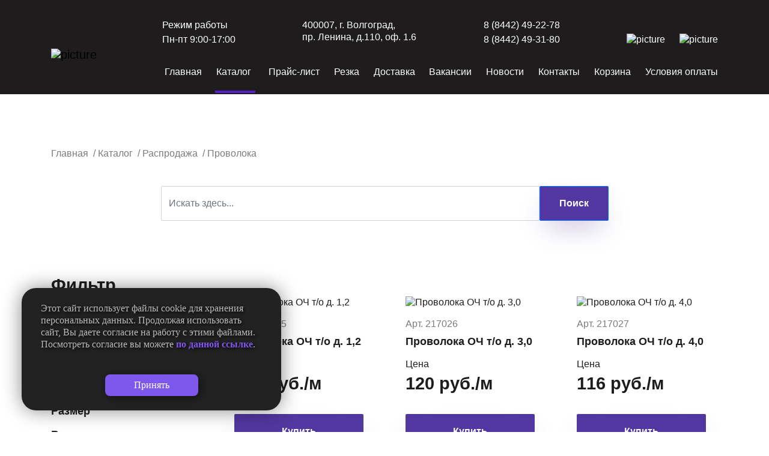

--- FILE ---
content_type: text/html; charset=utf-8
request_url: https://mk-vlg.ru/katalog/rasprodazha/provoloka
body_size: 9802
content:
<!doctype html>
<html xmlns="http://www.w3.org/1999/xhtml" xml:lang="ru-ru" lang="ru-ru" dir="ltr">
<head>
	    <meta charset="utf-8" >
	<base href="https://mk-vlg.ru/katalog/rasprodazha/provoloka" >
	<meta name="title" content="Распродажа проволоки в Волгограде — купить проволоку со скидкой от производителя" >
	<meta name="description" content="Распродажа проволоки в Волгограде: стальная, оцинкованная, вязальная и нержавеющая проволока по лучшим ценам. Купите проволоку со скидкой сегодня!" >
	<meta name="generator" content="Joomla! - Open Source Content Management" >
	<title>Распродажа проволоки в Волгограде — купить проволоку со скидкой от производителя</title>
	<link href="https://mk-vlg.ru/katalog/rasprodazha/provoloka" rel="canonical" >
	<link href="/templates/rostsayt/favicon.ico" rel="shortcut icon" type="image/vnd.microsoft.icon" >
	<link href="/components/com_virtuemart/assets/css/vm-ltr-common.css?vmver=336f8f82" rel="stylesheet" >
	<link href="/components/com_virtuemart/assets/css/vm-ltr-site.css?vmver=336f8f82" rel="stylesheet" >
	<link href="/components/com_virtuemart/assets/css/vm-ltr-reviews.css?vmver=336f8f82" rel="stylesheet" >
	<link href="/templates/rostsayt/vendor/bootstrap/dist/css/bootstrap.min.css" rel="stylesheet" >
	<link href="/templates/rostsayt/vendor/owlcarousel/owl.carousel.min.css" rel="stylesheet" >
	<link href="/templates/rostsayt/vendor/animate/animate.min.css" rel="stylesheet" >
	<link href="/templates/rostsayt/vendor/lightbox2/lightbox.min.css" rel="stylesheet" >
	<link href="/templates/rostsayt/vendor/bootstrap-slider/dist/css/bootstrap-slider.min.css" rel="stylesheet" >
	<link href="/templates/rostsayt/css/rostsayt.min.css" rel="stylesheet" >
	<link href="/templates/rostsayt/css/template.css" rel="stylesheet" >
	<style>
.form-horizontal .control-label{width:250px !important;}
	</style>
	<script src="/media/jui/js/jquery.min.js?e270d2ed55ac2dba845ed7287a053be7"></script>
	<script src="/media/jui/js/jquery-noconflict.js?e270d2ed55ac2dba845ed7287a053be7"></script>
	<script src="/media/jui/js/jquery-migrate.min.js?e270d2ed55ac2dba845ed7287a053be7"></script>
	<script src="/components/com_virtuemart/assets/js/vmprices.js?vmver=336f8f82"></script>
	<script src="/templates/rostsayt/vendor/bootstrap/dist/js/bootstrap.min.js" defer async></script>
	<script src="/templates/rostsayt/vendor/owlcarousel/owl.carousel.min.js" defer async></script>
	<script src="/templates/rostsayt/vendor/zoomer/jquery.zoom.min.js" defer></script>
	<script src="/templates/rostsayt/vendor/wow/wow.min.js" defer async></script>
	<script src="/templates/rostsayt/vendor/lightbox2/lightbox.min.js" defer async></script>
	<script src="/templates/rostsayt/vendor/bootstrap-slider/dist/bootstrap-slider.min.js" defer async></script>
	<script src="/templates/rostsayt/javascript/rostsayt.js" defer async></script>
	<script src="/templates/rostsayt/javascript/template.js" defer async></script>
	<script>
//<![CDATA[ 
if (typeof Virtuemart === "undefined"){
	var Virtuemart = {};}
var vmSiteurl = 'https://mk-vlg.ru/' ;
Virtuemart.vmSiteurl = vmSiteurl;
var vmLang = '&lang=ru';
Virtuemart.vmLang = vmLang; 
var vmLangTag = 'ru';
Virtuemart.vmLangTag = vmLangTag;
var Itemid = '&Itemid=179';
Virtuemart.addtocart_popup = "1" ; 
var vmCartError = Virtuemart.vmCartError = "Ошибка обновления корзины";
var usefancy = true; //]]>

	</script>
	<link rel="icon" href="/templates/rostsayt/favicon.svg" type="image/svg+xml">

    <meta name="HandheldFriendly" content="true">
    <meta name="apple-mobile-web-app-capable" content="YES">
	<meta name="viewport" content="width=device-width, initial-scale=1.0">
	<meta property="og:title" content="Распродажа проволоки в Волгограде — купить проволоку со скидкой от производителя"/>
	<meta property="og:description" content="Распродажа проволоки в Волгограде: стальная, оцинкованная, вязальная и нержавеющая проволока по лучшим ценам. Купите проволоку со скидкой сегодня!"/>
	<meta property="og:image" content="/images/logo.png"/>
	<script src="/../templates/rostsayt/javascript/inputmask.min.js"></script>
	<script src="/../templates/rostsayt/javascript/mask.js"></script>

	<!-- Cookies Popup -->
	<style>
	:root { --accentColor: #7E58EC; }
	.__cookies > button::before { content: "Принять"; }
	.__cookies { font-family: Verdana; z-index: 99; display: flex; flex-wrap: wrap; position: fixed; bottom: 5vmin; left: 5vmin; padding: 1.5rem 2rem; width: 60vmin; background: #222; color: #bbb; border-radius: 1.5rem; box-shadow: 0 0 2rem #0007; text-shadow: 2px 2px 5px #000; }
	.__cookies > button { background: var(--accentColor); color: #fff; margin: 1.5rem auto auto auto; padding: 0.5rem 3rem; border: none; border-radius: 0.5rem; cursor: pointer; box-shadow: 0.2rem 0.2rem 1rem #0007; box-sizing: border-box; transition: 0.2s; }
	.__cookies > button:hover { filter: brightness(0.9); transform: scale(0.95); }
	.__cookies a { color: var(--accentColor) !important; font-weight: bold; }
	</style>
	<script>
	window.addEventListener("load", ()=>{
		if (!window.localStorage.getItem('cookies_accepted')) {
			document.body.insertAdjacentHTML('beforeend', "<div class='__cookies'><p>"
			+"Этот сайт использует файлы cookie для хранения персональных данных. Продолжая использовать сайт, Вы даете согласие на работу с этими файлами. Посмотреть согласие вы можете <a href='https://mk-vlg.ru/cookie-policy'>по данной ссылке</a>.</p>"
			+"<button onclick='window.localStorage.setItem(\"cookies_accepted\", 1); this.parentNode.remove()'></button></div>");
		}
	});
	</script>

<script type="application/ld+json">
{
 "@context": "https://schema.org",
 "@type": "BreadcrumbList",
 "itemListElement":
 [
  {
   "@type": "ListItem",
   "position": 1,
   "item":
   {
    "@id": "https://example.com/dresses",
    "name": "Dresses"
    }
  },
  {
   "@type": "ListItem",
  "position": 2,
  "item":
   {
     "@id": "https://example.com/dresses/real",
     "name": "Real Dresses"
   }
  }
 ]
}
</script>
</head>

<body class="provoloka">

<!--noindex-->
	<header class="navbar navbar-expand-xl navbar-light bg-dark" id="navbar">
		<div class="container pt-4">
			<a class="navbar-brand" id="logo" href="/"><img src="/images/logo.png" alt="picture"></a>
			<div class="d-xl-none btn bg-dark ml-auto mr-2 p-2"><a href="tel:88442492278" class="call"><img src="/images/icons/call_mini.png" alt="picture"></a></div>
			<button class="navbar-toggler" type="button" data-toggle="collapse" data-target="#navbar-content" aria-controls="navbar-content" aria-expanded="false" aria-label="Toggle navigation">
				<span class="navbar-toggler-icon"></span>
			</button>
			<div class="collapse navbar-collapse offset-lg-1 flex-column flex-column-reverse" id="navbar-content">
				<div class="navbar-nav w-100" id="top_menu">
					<ul class="nav menu  w-100 justify-content-between mod-list">
<li class="item-101 default"><a href="/" >Главная</a></li><li class="item-118 active deeper parent"><a href="/katalog" >Каталог</a><ul class="nav-child unstyled small"><li class="item-128 deeper parent"><a href="/katalog/truby" >Трубы</a><ul class="nav-child unstyled small"><li class="item-129"><a href="/katalog/truby/truba-besshovnaya" >Труба бесшовная</a></li><li class="item-130"><a href="/katalog/truby/truba-otsinkovannaya" >Труба оцинкованная</a></li><li class="item-131"><a href="/katalog/truby/truba-vgp-espsh" >Труба ВГП/ЭСПШ</a></li><li class="item-132"><a href="/katalog/truby/zaglushki-dlya-trub" >Заглушки для труб</a></li><li class="item-133"><a href="/katalog/truby/truba-nekonditsiya" >Труба некондиция</a></li><li class="item-182"><a href="/katalog/truby/profilnye-truby" >Труба профильная</a></li><li class="item-211"><a href="/katalog/truby/truba-e-sv" >Труба э/св</a></li></ul></li><li class="item-134 deeper parent"><a href="/katalog/metalloprokat" >Металлопрокат</a><ul class="nav-child unstyled small"><li class="item-135"><a href="/katalog/metalloprokat/armatura" >Арматура</a></li><li class="item-136"><a href="/katalog/metalloprokat/kompozitnaya-armatura" >Композитная арматура</a></li><li class="item-137"><a href="/katalog/metalloprokat/kvadrat" >Квадраты стальные</a></li><li class="item-139"><a href="/katalog/metalloprokat/polosy-stalnye" >Полосы стальные</a></li><li class="item-140"><a href="/katalog/metalloprokat/shestrigrannik" >Шестигранник</a></li><li class="item-142"><a href="/katalog/metalloprokat/ugolok" >Уголок</a></li><li class="item-143"><a href="/katalog/metalloprokat/shvellery" >Швеллеры</a></li><li class="item-144"><a href="/katalog/metalloprokat/provoloka-metal" >Проволока</a></li></ul></li><li class="item-145 deeper parent"><a href="/katalog/listovoj-prokat" >Листы стальные</a><ul class="nav-child unstyled small"><li class="item-146"><a href="/katalog/listovoj-prokat/list-goryachekatannyj" >Лист горячекатаный</a></li><li class="item-147"><a href="/katalog/listovoj-prokat/list-otsinkovannyj" >Лист оцинкованный</a></li><li class="item-148"><a href="/katalog/listovoj-prokat/list-riflennyj" >Лист рифленый</a></li><li class="item-149"><a href="/katalog/listovoj-prokat/prosechno-vytyazhnoj-list-pvl" >Просечно-вытяжной лист (ПВЛ)</a></li></ul></li><li class="item-150 deeper parent"><a href="/katalog/krovlya-i-zabor" >Кровля и забор</a><ul class="nav-child unstyled small"><li class="item-151"><a href="/katalog/krovlya-i-zabor/profnastil" >Профнастил</a></li><li class="item-152"><a href="/katalog/krovlya-i-zabor/metallocherepitsa" >Металлочерепица</a></li><li class="item-153 deeper parent"><a href="/katalog/krovlya-i-zabor/dobornye-elementy" >Доборные элементы</a><ul class="nav-child unstyled small"><li class="item-201"><a href="/katalog/krovlya-i-zabor/dobornye-elementy/vetrovye-doski" >Ветровые доски</a></li><li class="item-202"><a href="/katalog/krovlya-i-zabor/dobornye-elementy/endovy" >Ендовы</a></li><li class="item-203"><a href="/katalog/krovlya-i-zabor/dobornye-elementy/karniznye-planki" >Карнизные планки</a></li><li class="item-204"><a href="/katalog/krovlya-i-zabor/dobornye-elementy/konki-pryamougolnye" >Коньки прямоугольные </a></li><li class="item-205"><a href="/katalog/krovlya-i-zabor/dobornye-elementy/planki-snegozaderzhatelya" >Планки снегозадержателя </a></li><li class="item-206"><a href="/katalog/krovlya-i-zabor/dobornye-elementy/ugolki" >Уголки</a></li></ul></li><li class="item-154"><a href="/katalog/krovlya-i-zabor/vodostonaya-sistema" >Водосточные системы</a></li></ul></li><li class="item-155 deeper parent"><a href="/katalog/zapornaya-armatura" >Запорная арматура</a><ul class="nav-child unstyled small"><li class="item-156"><a href="/katalog/zapornaya-armatura/otvody" >Отводы</a></li><li class="item-157"><a href="/katalog/zapornaya-armatura/perekhody" >Переходы</a></li><li class="item-158"><a href="/katalog/zapornaya-armatura/trojniki" >Тройники</a></li><li class="item-159"><a href="/katalog/zapornaya-armatura/flantsy" >Фланцы</a></li><li class="item-160"><a href="/katalog/zapornaya-armatura/sgony" >Сгоны</a></li><li class="item-161"><a href="/katalog/zapornaya-armatura/mufty" >Муфты</a></li><li class="item-162"><a href="/katalog/zapornaya-armatura/krany" >Краны</a></li><li class="item-163"><a href="/katalog/zapornaya-armatura/ventilya" >Вентиля</a></li><li class="item-164"><a href="/katalog/zapornaya-armatura/zadvizhki" >Задвижки</a></li><li class="item-208"><a href="/katalog/zapornaya-armatura/bochonok" >Бочонок </a></li><li class="item-209"><a href="/katalog/zapornaya-armatura/kontrgajka" >Контргайка </a></li><li class="item-210"><a href="/katalog/zapornaya-armatura/rezba" >Резьба</a></li></ul></li><li class="item-165 deeper parent"><a href="/katalog/setka" >Сетка</a><ul class="nav-child unstyled small"><li class="item-166"><a href="/katalog/setka/setka-rabitsa" >Сетка рабица</a></li><li class="item-167"><a href="/katalog/setka/setka-svarnaya" >Сетка сварная</a></li></ul></li><li class="item-168 deeper parent"><a href="/katalog/nerzhaveyushchij-metallo-prokat" >Нержавеющий металлопрокат</a><ul class="nav-child unstyled small"><li class="item-169"><a href="/katalog/nerzhaveyushchij-metallo-prokat/truby" >Труба нержавеющая</a></li><li class="item-170"><a href="/katalog/nerzhaveyushchij-metallo-prokat/listy" >Лист нержавеющий</a></li><li class="item-171"><a href="/katalog/nerzhaveyushchij-metallo-prokat/krugi" >Круг нержавеющий</a></li></ul></li><li class="item-172 deeper parent"><a href="/katalog/metizy" >Метизы</a><ul class="nav-child unstyled small"><li class="item-173"><a href="/katalog/metizy/samorezy" >Саморезы</a></li></ul></li><li class="item-176 active deeper parent"><a href="/katalog/rasprodazha" >Распродажа</a><ul class="nav-child unstyled small"><li class="item-177"><a href="/katalog/rasprodazha/truby" >Трубы</a></li><li class="item-178"><a href="/katalog/rasprodazha/listy" >Листы</a></li><li class="item-179 current active"><a href="/katalog/rasprodazha/provoloka" >Проволока</a></li><li class="item-180"><a href="/katalog/rasprodazha/sotovyj-polikarbonat" >Сотовый поликарбонат</a></li><li class="item-181"><a href="/katalog/rasprodazha/ot-kompanii" >От компании</a></li></ul></li></ul></li><li class="item-119"><a href="/prajs-list" >Прайс-лист</a></li><li class="item-120"><a href="/rezka" >Резка</a></li><li class="item-121"><a href="/dostavka" >Доставка</a></li><li class="item-122"><a href="/vakansii" >Вакансии</a></li><li class="item-123"><a href="/novosti" >Новости</a></li><li class="item-124"><a href="/kontakty" >Контакты</a></li><li class="item-183"><a href="/korzina" >Корзина</a></li><li class="item-214"><a href="/usloviya-oplaty" >Условия оплаты</a></li></ul>

				</div>
				<div class="navbar-nav w-100 justify-content-between" id="header_items">
					<div class="moduletable mod-time"><p class="mb-1">Режим работы</p>
<p>Пн-пт 9:00-17:00</p></div><div class="moduletable mod-address"><p>400007, г. Волгоград,<br>пр. Ленина, д.110, оф. 1.6</p></div><div class="moduletable mod-phone"><p class="mb-1"><a href="tel:88442492278">8 (8442) 49-22-78</a></p>
<p><a href="tel:88442493180">8 (8442) 49-31-80</a></p></div><div class="moduletable mod-soc align-items-end d-flex"><p><a href="viber://chat?number=79627601511" target="_blank" rel="noopener noreferrer"><img src="/images/icons/viber.png" alt="picture"></a><a href="https://wa.me/79627601511" target="_blank" rel="noopener noreferrer"><img class="ml-4" src="/images/icons/whatsapp.png" alt="picture"></a></p></div>
				</div>
			</div>
		</div>
	</header>
<!--/noindex-->
<div id="center" class="container flex-fill">
	<div id="top"><div aria-label="Breadcrumbs" role="navigation">
	<ul itemscope itemtype="https://schema.org/BreadcrumbList" class="breadcrumb mod-breadcrump mt-5">
					<li class="active">
				<span class="divider icon-location"></span>
			</li>
		
						<li itemprop="itemListElement" itemscope itemtype="https://schema.org/ListItem">
											<a itemprop="item" href="/" class="pathway"><span itemprop="name">Главная</span></a>
					
											<span class="divider">
							 / 						</span>
										<meta itemprop="position" content="1">
				</li>
							<li itemprop="itemListElement" itemscope itemtype="https://schema.org/ListItem">
											<a itemprop="item" href="/katalog" class="pathway"><span itemprop="name">Каталог</span></a>
					
											<span class="divider">
							 / 						</span>
										<meta itemprop="position" content="2">
				</li>
							<li itemprop="itemListElement" itemscope itemtype="https://schema.org/ListItem">
											<a itemprop="item" href="/katalog/rasprodazha" class="pathway"><span itemprop="name">Распродажа</span></a>
					
											<span class="divider">
							 / 						</span>
										<meta itemprop="position" content="3">
				</li>
							<li itemprop="itemListElement" itemscope itemtype="https://schema.org/ListItem" class="active">
					<span itemprop="name">
						Проволока					</span>
					<meta itemprop="position" content="4">
				</li>
				</ul>
</div>
</div>
	<div id="middle" class="d-flex flex-xl-row flex-column">
		<main class="order-1 d-flex flex-fill flex-column">
			<aside id="top_content">
				<div class="moduletable search_custom  d-flex justify-content-center"><form class="input-group" method="get">
    <div class="form-outline">
        <input class="form-control" type="text" name="view=category&option=com_virtuemart&Itemid=129&keyword"
            placeholder="Искать здесь...">
        <button type="submit" class="btn btn-primary"> Поиск</button>
    </div>

</form></div>
			</aside>
			<div>
				<div id="system-message-container">
	</div>

				
<div class="category-view mt-5 pt-4 row">
	<div class="col-12">
			</div>
	<div class="col-md-3">
		<div id="get_filter">
						<p class="h2 font-weight-bold mb-4">Фильтр</p>
			<form class="custom-filters">
									<div class="field mb-3">
						<div class="h3 mb-2 field-title">Описание товара</div>
													<div class="form-check" style="display:none;">
								<input class="form-check-input" type="checkbox" value="Проволока термо обработанная" id="custom_10_0" name="custom[10][]">
								<label class="form-check-label mb-2" for="custom_10_0">Проволока термо обработанная</label> 
							</div>
													<div class="form-check" style="display:none;">
								<input class="form-check-input" type="checkbox" value="Проволока термо необработанная" id="custom_10_1" name="custom[10][]">
								<label class="form-check-label mb-2" for="custom_10_1">Проволока термо необработанная</label> 
							</div>
											</div>

									<div class="field mb-3">
						<div class="h3 mb-2 field-title">Страна производства</div>
													<div class="form-check" style="display:none;">
								<input class="form-check-input" type="checkbox" value="Проволока д. 1,2 вязальная" id="custom_29_0" name="custom[29][]">
								<label class="form-check-label mb-2" for="custom_29_0">Проволока д. 1,2 вязальная</label> 
							</div>
													<div class="form-check" style="display:none;">
								<input class="form-check-input" type="checkbox" value="Россия" id="custom_29_1" name="custom[29][]">
								<label class="form-check-label mb-2" for="custom_29_1">Россия</label> 
							</div>
													<div class="form-check" style="display:none;">
								<input class="form-check-input" type="checkbox" value="Проволока д. 3,0 вязальная" id="custom_29_2" name="custom[29][]">
								<label class="form-check-label mb-2" for="custom_29_2">Проволока д. 3,0 вязальная</label> 
							</div>
													<div class="form-check" style="display:none;">
								<input class="form-check-input" type="checkbox" value="Проволока д. 4,0 вязальная" id="custom_29_3" name="custom[29][]">
								<label class="form-check-label mb-2" for="custom_29_3">Проволока д. 4,0 вязальная</label> 
							</div>
													<div class="form-check" style="display:none;">
								<input class="form-check-input" type="checkbox" value="Проволока д. 1,2 жесткая" id="custom_29_4" name="custom[29][]">
								<label class="form-check-label mb-2" for="custom_29_4">Проволока д. 1,2 жесткая</label> 
							</div>
											</div>

									<div class="field mb-3">
						<div class="h3 mb-2 field-title">Единица измерения</div>
													<div class="form-check" style="display:none;">
								<input class="form-check-input" type="checkbox" value="килограмм" id="custom_14_0" name="custom[14][]">
								<label class="form-check-label mb-2" for="custom_14_0">килограмм</label> 
							</div>
											</div>

									<div class="field mb-3">
						<div class="h3 mb-2 field-title">Материал</div>
													<div class="form-check" style="display:none;">
								<input class="form-check-input" type="checkbox" value="сталь" id="custom_6_0" name="custom[6][]">
								<label class="form-check-label mb-2" for="custom_6_0">сталь</label> 
							</div>
											</div>

									<div class="field mb-3">
						<div class="h3 mb-2 field-title">Размер</div>
													<div class="form-check" style="display:none;">
								<input class="form-check-input" type="checkbox" value="1,2" id="custom_17_0" name="custom[17][]">
								<label class="form-check-label mb-2" for="custom_17_0">1,2</label> 
							</div>
											</div>

									<div class="field mb-3">
						<div class="h3 mb-2 field-title">Вес пог.м</div>
													<div class="form-check" style="display:none;">
								<input class="form-check-input" type="checkbox" value="1кг-113мп" id="custom_19_0" name="custom[19][]">
								<label class="form-check-label mb-2" for="custom_19_0">1кг-113мп</label> 
							</div>
													<div class="form-check" style="display:none;">
								<input class="form-check-input" type="checkbox" value="1кг-18мп" id="custom_19_1" name="custom[19][]">
								<label class="form-check-label mb-2" for="custom_19_1">1кг-18мп</label> 
							</div>
													<div class="form-check" style="display:none;">
								<input class="form-check-input" type="checkbox" value="1кг-10мп" id="custom_19_2" name="custom[19][]">
								<label class="form-check-label mb-2" for="custom_19_2">1кг-10мп</label> 
							</div>
											</div>

									<div class="field mb-3">
						<div class="h3 mb-2 field-title">ГОСТ</div>
													<div class="form-check" style="display:none;">
								<input class="form-check-input" type="checkbox" value="3282-74" id="custom_9_0" name="custom[9][]">
								<label class="form-check-label mb-2" for="custom_9_0">3282-74</label> 
							</div>
													<div class="form-check" style="display:none;">
								<input class="form-check-input" type="checkbox" value="17305-91" id="custom_9_1" name="custom[9][]">
								<label class="form-check-label mb-2" for="custom_9_1">17305-91</label> 
							</div>
											</div>

									<div class="field mb-3">
						<div class="h3 mb-2 field-title">Наличие</div>
													<div class="form-check" style="display:none;">
								<input class="form-check-input" type="checkbox" value="в наличие" id="custom_20_0" name="custom[20][]">
								<label class="form-check-label mb-2" for="custom_20_0">в наличие</label> 
							</div>
											</div>

									<div class="field mb-3">
						<div class="h3 mb-2 field-title">Марка стали</div>
													<div class="form-check" style="display:none;">
								<input class="form-check-input" type="checkbox" value="ст. 3" id="custom_23_0" name="custom[23][]">
								<label class="form-check-label mb-2" for="custom_23_0">ст. 3</label> 
							</div>
											</div>

									<div class="field mb-3">
						<div class="h3 mb-2 field-title">Резка</div>
													<div class="form-check" style="display:none;">
								<input class="form-check-input" type="checkbox" value="Да" id="custom_30_0" name="custom[30][]">
								<label class="form-check-label mb-2" for="custom_30_0">Да</label> 
							</div>
											</div>

									<div class="field mb-3">
						<div class="h3 mb-2 field-title">Тип производства</div>
													<div class="form-check" style="display:none;">
								<input class="form-check-input" type="checkbox" value="термо обработанная" id="custom_26_0" name="custom[26][]">
								<label class="form-check-label mb-2" for="custom_26_0">термо обработанная</label> 
							</div>
													<div class="form-check" style="display:none;">
								<input class="form-check-input" type="checkbox" value="термо необработанная" id="custom_26_1" name="custom[26][]">
								<label class="form-check-label mb-2" for="custom_26_1">термо необработанная</label> 
							</div>
											</div>

									<div class="field mb-3">
						<div class="h3 mb-2 field-title">Тип покрытия</div>
													<div class="form-check" style="display:none;">
								<input class="form-check-input" type="checkbox" value="без покрытия" id="custom_28_0" name="custom[28][]">
								<label class="form-check-label mb-2" for="custom_28_0">без покрытия</label> 
							</div>
											</div>

									<div class="field mb-3">
						<div class="h3 mb-2 field-title">Диаметр</div>
													<div class="form-check" style="display:none;">
								<input class="form-check-input" type="checkbox" value="1,2 мм" id="custom_3_0" name="custom[3][]">
								<label class="form-check-label mb-2" for="custom_3_0">1,2 мм</label> 
							</div>
													<div class="form-check" style="display:none;">
								<input class="form-check-input" type="checkbox" value="3,0 мм" id="custom_3_1" name="custom[3][]">
								<label class="form-check-label mb-2" for="custom_3_1">3,0 мм</label> 
							</div>
													<div class="form-check" style="display:none;">
								<input class="form-check-input" type="checkbox" value="4,0 мм" id="custom_3_2" name="custom[3][]">
								<label class="form-check-label mb-2" for="custom_3_2">4,0 мм</label> 
							</div>
											</div>

									<div class="field mb-3">
						<div class="h3 mb-2 field-title">Вес погонного метра</div>
													<div class="form-check" style="display:none;">
								<input class="form-check-input" type="checkbox" value="1 кг - 113 метров погонных" id="custom_7_0" name="custom[7][]">
								<label class="form-check-label mb-2" for="custom_7_0">1кг-113метровпогонных</label> 
							</div>
													<div class="form-check" style="display:none;">
								<input class="form-check-input" type="checkbox" value="1 кг - 18 метров погонных" id="custom_7_1" name="custom[7][]">
								<label class="form-check-label mb-2" for="custom_7_1">1кг-18метровпогонных</label> 
							</div>
													<div class="form-check" style="display:none;">
								<input class="form-check-input" type="checkbox" value="1 кг - 10 метров погонных" id="custom_7_2" name="custom[7][]">
								<label class="form-check-label mb-2" for="custom_7_2">1кг-10метровпогонных</label> 
							</div>
											</div>

								<div class="custom-filter">
					<div class="h3">Цена</div>
					<div class="d-flex justify-content-between mb-3">
						<input type="text" name="priceMin" class="w-25 priceMin" value="0" id="">
						<input type="text" name="priceMax" class="w-25 priceMax" value="124" id="">
					</div>
					<div class="text-center">
						<input id="prices" type="text" name="price" value="" data-slider-min="0" data-slider-max="124" data-slider-step="1" data-slider-value="[0,124]" >
						<div class="d-flex justify-content-between">
							<div class="data-min">0</div>
							<div class="data-max">124</div>
						</div>
					</div>
				</div>
				<div class="form-group">
					<input type="hidden" name="filter" value="1" >
					<button class="btn">Применить</button>
					<a href="#" class="link-purple">Сбросить</a>
				</div>
			</form>

		
		</div>
	</div>
	<div class="col-md-9 section-list">
						
		<div class="browse-view"><div class="row">
<div class="col-12 mt-3 col-md-6 col-lg-4">
<form method="post" action="#" autocomplete="off">
<a class="card h-100" href="/katalog/metalloprokat/provoloka-metal/217025-detail">
<div class="card-body d-flex flex-column">
<div class="img"><img  class="browseProductImage h-100 w-100 obj-fit-cover" alt="Проволока ОЧ т/о д. 1,2"  loading="lazy"  src="/images/virtuemart/product/resized/Проволока_0x250.png"  alt="Проволока"  /></div>
<noindex><div class="product_sku text-grey mt-auto pt-3 mb-2"> Арт. 217025</div></noindex>
<div class="product_name h3 font-weight-bold mb-3 text-dark">Проволока ОЧ т/о д. 1,2</div>
<div class="price d-flex flex-column"><noindex><div class="title text-dark mb-1">Цена</div></noindex><div class="number h2 text-dark font-weight-bold">124 руб./м</div></div>
<div class="button position-relative mt-4"><div class="btn btn-block">Купить</div></div>
<div class="button position-relative mt-4"><div class="btn btn-block mpopup" data-target="feedback">Купить в 1 клик</div></div>
</div>
</a>
</form>
</div>
<div class="col-12 mt-3 col-md-6 col-lg-4">
<form method="post" action="#" autocomplete="off">
<a class="card h-100" href="/katalog/metalloprokat/provoloka-metal/217026-detail">
<div class="card-body d-flex flex-column">
<div class="img"><img  class="browseProductImage h-100 w-100 obj-fit-cover" alt="Проволока ОЧ т/о д. 3,0"  loading="lazy"  src="/images/virtuemart/product/resized/Проволока_0x250.png"  alt="Проволока"  /></div>
<noindex><div class="product_sku text-grey mt-auto pt-3 mb-2"> Арт. 217026</div></noindex>
<div class="product_name h3 font-weight-bold mb-3 text-dark">Проволока ОЧ т/о д. 3,0</div>
<div class="price d-flex flex-column"><noindex><div class="title text-dark mb-1">Цена</div></noindex><div class="number h2 text-dark font-weight-bold">120 руб./м</div></div>
<div class="button position-relative mt-4"><div class="btn btn-block">Купить</div></div>
<div class="button position-relative mt-4"><div class="btn btn-block mpopup" data-target="feedback">Купить в 1 клик</div></div>
</div>
</a>
</form>
</div>
<div class="col-12 mt-3 col-md-6 col-lg-4">
<form method="post" action="#" autocomplete="off">
<a class="card h-100" href="/katalog/metalloprokat/provoloka-metal/217027-detail">
<div class="card-body d-flex flex-column">
<div class="img"><img  class="browseProductImage h-100 w-100 obj-fit-cover" alt="Проволока ОЧ т/о д. 4,0"  loading="lazy"  src="/images/virtuemart/product/resized/Проволока_0x250.png"  alt="Проволока"  /></div>
<noindex><div class="product_sku text-grey mt-auto pt-3 mb-2"> Арт. 217027</div></noindex>
<div class="product_name h3 font-weight-bold mb-3 text-dark">Проволока ОЧ т/о д. 4,0</div>
<div class="price d-flex flex-column"><noindex><div class="title text-dark mb-1">Цена</div></noindex><div class="number h2 text-dark font-weight-bold">116 руб./м</div></div>
<div class="button position-relative mt-4"><div class="btn btn-block">Купить</div></div>
<div class="button position-relative mt-4"><div class="btn btn-block mpopup" data-target="feedback">Купить в 1 клик</div></div>
</div>
</a>
</form>
</div>
<div class="col-12 mt-3 col-md-6 col-lg-4">
<form method="post" action="#" autocomplete="off">
<a class="card h-100" href="/katalog/metalloprokat/provoloka-metal/217024-detail">
<div class="card-body d-flex flex-column">
<div class="img"><img  class="browseProductImage h-100 w-100 obj-fit-cover" alt="Проволока СВ т/н д. 1,2"  loading="lazy"  src="/images/virtuemart/product/resized/Проволока_0x250.png"  alt="Проволока"  /></div>
<noindex><div class="product_sku text-grey mt-auto pt-3 mb-2"> Арт. 217024</div></noindex>
<div class="product_name h3 font-weight-bold mb-3 text-dark">Проволока СВ т/н д. 1,2</div>
<div class="price d-flex flex-column"><noindex><div class="title text-dark mb-1">Цена</div></noindex><div class="number h2 text-dark font-weight-bold">101 руб./м</div></div>
<div class="button position-relative mt-4"><div class="btn btn-block">Купить</div></div>
<div class="button position-relative mt-4"><div class="btn btn-block mpopup" data-target="feedback">Купить в 1 клик</div></div>
</div>
</a>
</form>
</div>
</div>
<div class="mt-5 pagination"></div></div><div class="category_description"><h1>Распродажа проволоки в Волгограде — выгодные предложения</h1>
<p>Ищете качественную проволоку по выгодной цене? Вы попали по адресу! Компания "МеталлКомплект" приглашает вас на уникальное событие – нашу грандиозную распродажу проволоки в Волгограде. Мы предлагаем широкий ассортимент проволоки различных видов и диаметров по невероятно низким ценам. Это ваш шанс приобрести необходимый материал по оптимальной цене и обеспечить успешное завершение вашего проекта!</p>
<br />
<h2>Почему стоит выбрать проволоку от МеталлКомплект?</h2>
<p>Наша компания считается одним из лидеров рынка металлопродукции в Волгограде, и у нас есть веские причины для этого:</p>

<p>Качество на первом месте: мы работаем только с проверенными производителями, что гарантирует высокое качество проволоки. Все материалы сертифицированы и соответствуют мировым стандартам.</p>

<p>Широкий ассортимент: в нашем каталоге представлена проволока разных видов: стальная, алюминиевая, медная, и многие другие. Вы сможете выбрать именно то, что подходит для вашего проекта.</p>

<p>Конкурентоспособные цены: наша цель - сделать качественную проволоку доступной для всех. Поэтому наши цены находятся на уровне производителей, а на акции и распродажи вы сможете найти дополнительные скидки.</p>

<p>Удобство заказа: мы предоставляем удобные способы заказа и оперативную доставку, чтобы сэкономить ваше время и упростить процесс покупки.</p>
<br />
<h3>Скидки на проволоку: лучшие предложения в Волгограде</h3>
<p>Не упустите возможность приобрести проволоку с выгодой! Воспользуйтесь нашей акцией "Распродажа проволоки" и обеспечьте успешное выполнение ваших проектов. Мы гарантируем высокое качество продукции и индивидуальный подход к каждому клиенту.</p>

<p>Сделайте правильный выбор - выберите "МеталлКомплект"! Распродажа проволоки по лучшим ценам в Волгограде ждет вас.</p>
</div>	</div>
</div>

<script   id="ready.vmprices-js" type="text/javascript" >//<![CDATA[ 
jQuery(document).ready(function($) {

		Virtuemart.product($("form.product"));
}); //]]>
</script>
			</div>
			<aside id="bottom_content"></aside>
		</main>
		<aside id="left" class="order-0"></aside>
		<aside id="right" class="order-2"></aside>
	</div>
	
	<!--noindex-->
		<div id="bottom"><div class="moduletable mod-feadback bg-color py-4 mt-5"><div class="row py-5 wow animated slow fadeInLeft" id="mod-feadback">
<div class="col-12 col-xl-6">
<h2 class="h1 text-white mb-3">Рассчитайте стоимость металлопроката</h2>
<p class="h3 text-white mb-4">Введите свои данные в поля, и мы перезвоним <br> Вам для уточнения всех деталей</p>
<form class="row" action="#" method="POST">
<div class="form-group col-12 col-lg-7 mb-3"><input class="form-control" name="Имя" required="" type="text" placeholder="Имя"></div>
<div class="form-group  col-12 col-lg-7 mb-3"><input class="form-control" name="Телефон" required="" type="tel" placeholder="Телефон"></div>
<div class="form-group  col-12 col-lg-7 mb-3"><select class="form-select w-100" name="Тип проката">
<option value="Не установлено">Тип проката</option>
<option value="Профнастил">Профнастил</option>
<option value="Стальной металлопрокат">Стальной металлопрокат</option>
<option value="Нержавеющий металлопрокат">Нержавеющий металлопрокат</option>
<option value="Оцинкованный металлопрокат">Оцинкованный металлопрокат</option>
<option value="Прокат листовой">Прокат листовой</option>
<option value="Трубы">Трубы</option>
<option value="Запорная арматура">Запорная арматура</option>
<option value="Композитная арматура">Композитная арматура</option>
<option value="Заглушки для труб">Заглушки для труб</option>
</select></div>
<div class="form-group mb-3  col-12 col-lg-7"><input class="form-control" name="Длина (м)" required="" type="text" placeholder="Длина (м)"></div>
<div class="col-12 col-lg-7 mb-2"><input type="checkbox"><span class="text-white mx-2">Я даю согласие на обработку персональных данных</span></div>
<div class="form-group mb-0"><input class="btn" name="sbj" type="hidden" value="Форма заказа обратной связи"></div>
<div class="form-group  col-12 col-lg-7"><button class="btn w-100" type="submit" name="feed_back">Рассчитать стоимость</button></div>
</form></div>
</div></div></div>
	<!--/noindex-->

</div>

<!--noindex-->
	<footer class="bg-dark py-4 text-white">
		<div class="container">
			<div class="footer_items row pt-2"><div class="moduletable mod-footer col-lg-2 col-12 col-md-6"><p class="d-flex align-items-center h-100"><a href="/"><img src="/images/logo.png" alt="picture"></a></p></div><ul class="nav menu mod-footer col-md-6 col-12 mt-3 mt-md-0 col-lg-2 offset-lg-1 d-flex flex-column mod-list">
<li class="item-101 default"><a href="/" >Главная</a></li><li class="item-118 active parent"><a href="/katalog" >Каталог</a></li><li class="item-119"><a href="/prajs-list" >Прайс-лист</a></li><li class="item-120"><a href="/rezka" >Резка</a></li><li class="item-121"><a href="/dostavka" >Доставка</a></li><li class="item-122"><a href="/vakansii" >Вакансии</a></li><li class="item-123"><a href="/novosti" >Новости</a></li><li class="item-124"><a href="/kontakty" >Контакты</a></li><li class="item-183"><a href="/korzina" >Корзина</a></li><li class="item-214"><a href="/usloviya-oplaty" >Условия оплаты</a></li></ul>
<div class="moduletable mod-footer col-lg-3 col-12 offset-lg-1 mt-3 mt-lg-0 col-md-6"><p class="mb-4">400007, г. Волгоград,<br> пр. Ленина, д.110, оф. 1.6</p>
<p class="font-weight-bold mb-3">Режим работы</p>
<p class="mb-1 font-weight-bold">Офис</p>
<p class="mb-1">Пн-пт 9:00 - 17:00</p>
<p class="mb-1 font-weight-bold">Склад</p>
<p class="mb-1">Пн-пт 8:30 - 17:00</p>
<p class="mb-1">Сб-вс 9:00 - 13:00</p></div><div class="moduletable mod_footer ml-3 ml-lg-0 mt-3 mt-lg-0"><p class="mb-1"><a href="tel:88442492278">8 (844) 249-22-78</a></p>
<p class="mb-1"><a href="tel:88442492279">8 (844) 249-22-79</a></p>
<p class="mb-1"><a href="tel:88442493180">8 (844) 249-31-80</a></p>
<p class="mb-1"><a href="tel:89627601511">8 (962) 760-15-11</a></p>
<p class="mb-1"><a href="tel:89275101511">8 (927) 510-15-11</a></p>
<div class="mt-4">
<p><a href="viber://chat?number=79627601511" target="_blank" rel="noopener noreferrer"><img src="/images/icons/viber.png" alt="picture"></a><a href="https://wa.me/79627601511" target="_blank" rel="noopener noreferrer"><img class="ml-4" src="/images/icons/whatsapp.png" alt="picture"></a></p>
</div></div></div>
			<div id="author"><div class="moduletable pt-5 text-lg-center text-xl-left"><div class="row justify-content-between" style="flex-wrap: nowrap;">
<div class="col-12 col-xl-auto">
<p class="">© «МеталлКомплект» 2025, Все права защищены</p>
</div>
<div class="col-12 col-xl-auto">
<p class="text-xl-center"><a class="text-lightpurple font-weight-bold" href="/privacy">Политика конфиденциальности</a></p>
</div>
<div class="col-12 col-xl-auto">
<p class="text-xl-center"><a class="text-lightpurple font-weight-bold" href="/karta-sajta">Карта сайта</a></p>
</div>
<div class="col-12 col-xl-auto">
<p class="text-xl-right">Разработка сайтов - <span class=""><a class="text-lightpurple font-weight-bold" href="https://rostsayt.ru/" target="_blank" rel="noopener noreferrer">РостСайт</a></span></p>
</div>
</div></div></div>
			<div id="counters" class="d-none"></div>
		</div>
	</footer>
<!--/noindex-->

<!--noindex-->
<div class="scroll-up trans3s">
    <i class="fa fa-angle-up"></i>
</div>

<!--/noindex-->
<!-- Yandex.Metrika counter --> <script> (function(m,e,t,r,i,k,a){m[i]=m[i]||function(){(m[i].a=m[i].a||[]).push(arguments)}; m[i].l=1*new Date();k=e.createElement(t),a=e.getElementsByTagName(t)[0],k.async=1,k.src=r,a.parentNode.insertBefore(k,a)}) (window, document, "script", "https://mc.yandex.ru/metrika/tag.js", "ym"); ym(52362403, "init", { clickmap:true, trackLinks:true, accurateTrackBounce:true, webvisor:true, trackHash:true }); </script> <noscript><div><img src="https://mc.yandex.ru/watch/52362403" style="position:absolute; left:-9999px;" alt="picture"></div></noscript> <!-- /Yandex.Metrika counter -->

<script type="application/ld+json">
{
	"@context" : "http://schema.org",
	"@type" : "Organization",
	"name" : "МеталлКомплект",
	"image" : "https://mk-vlg.ru/images/logo.png",
	"telephone" : [ "8 (844) 249-22-78", "8 (844) 249-22-79", "8 (844) 249-31-80", "8 (962) 760-15-11", "8 (927) 510-15-11" ],
	"address" : {
		"@type" : "PostalAddress",
		"streetAddress" : "пр. Ленина, д.110, оф. 1.6",
		"addressLocality" : "Волгоград",
		"addressCountry" : "Россия",
		"postalCode" : "400007"
	},
	"url" : "https://mk-vlg.ru/"
}
</script>
</body>
</html>


--- FILE ---
content_type: text/css
request_url: https://mk-vlg.ru/templates/rostsayt/css/rostsayt.min.css
body_size: 1025
content:
html{width:calc(100% + calc(100vw - 100%));overflow-x:hidden}body{padding:0;font-size:16px;display:flex;flex-direction:column;min-height:100vh}img{border:0 none;max-width:100%}a{transition:.3s}.breadcrumb{background:#fff;padding-left:0;padding-right:0}.moduletable.fullbg{position:relative;left:50%;margin-left:-50vw;width:calc(100% + calc(100vw - 100%));background:#f6f6f6}.bg-color,.bg-color-after{position:relative}.bg-color::before,.bg-color-after::after{content:'';display:flex;position:absolute;z-index:-100;top:0;bottom:0;left:50%;margin-left:-50vw;width:100vw;background:#f6f6f6}.navbar{position:relative;z-index:100}.navbar .navbar-toggler{border-width:0;outline:none}.navbar-nav ul{margin:0;padding:0;list-style-type:none}.obj-fit-cover{object-fit:cover}.obj-fit-contain{object-fit:contain}@media screen and (max-width:575px){.moduletable.fullbg{left:0;margin-left:0;width:inherit}.container .moduletable.fullbg{margin-left:-15px;margin-right:-15px;padding-left:15px;padding-right:15px}}@media screen and (max-width:1199px){.navbar-nav .nav a{display:block!important}.navbar-nav > ul > li > ul{padding-left:15px}}#center main{overflow:hidden}.owl-carousel .owl-nav{position:absolute;top:50%;font-size:48px;max-width:1300px;width:100vw;transform:translateX(-50%);transform:-webkit-translateX(-50%);left:50%}.owl-carousel .owl-prev,.owl-carousel .owl-next{position:absolute;left:0;outline:none;transform:translateY(-50%);-webkit-transform:translateY(-50%)}.owl-carousel .owl-next{left:auto;right:0}.owl-carousel .owl-dots{position:absolute;left:50%;bottom:20px;transform:translateX(-50%);-webkit-transform:translateX(-50%)}.owl-carousel .owl-dot{height:10px;width:10px;background:#666!important;border-radius:50%;margin:0 5px;outline:none}.owl-carousel .owl-dot.active{background:#333!important}.scroll-up{position:fixed;display:none;left:20px;bottom:20px;background:rgba(0,0,0,.3);border-radius:4px;height:40px;width:40px;cursor:pointer;color:#fff;font-size:2.2rem}.scroll-up:hover{background:rgba(0,0,0,.5)}.scroll-up i{position:absolute;left:50%;top:50%;transform:translate(-50%,-50%);-webkit-transform:translate(-50%,-50%)}.m-100{margin:100px!important}.mt-100{margin-top:100px!important}.ml-100{margin-left:100px!important}.mr-100{margin-right:100px!important}.mb-100{margin-bottom:100px!important}.mx-100{margin-left:100px!important;margin-right:100px!important}.my-100{margin-top:100px!important;margin-bottom:100px!important}.p-100{padding:100px!important}.pt-100{padding-top:100px!important}.pl-100{padding-left:100px!important}.pr-100{padding-right:100px!important}.pb-100{padding-bottom:100px!important}.px-100{padding-left:100px!important;padding-right:100px!important}.py-100{padding-top:100px!important;padding-bottom:100px!important}@media screen and (max-width: 1200px){.m-100{margin:3rem!important}.mt-100{margin-top:3rem!important}.ml-100{margin-left:3rem!important}.mr-100{margin-right:3rem!important}.mb-100{margin-bottom:3rem!important}.mx-100{margin-left:3rem!important;margin-right:3rem!important}.my-100{margin-top:3rem!important;margin-bottom:3rem!important}.p-100{padding:3rem!important}.pt-100{padding-top:3rem!important}.pl-100{padding-left:3rem!important}.pr-100{padding-right:3rem!important}.pb-100{padding-bottom:3rem!important}.px-100{padding-left:3rem!important;padding-right:3rem!important}.py-100{padding-top:3rem!important;padding-bottom:3rem!important}}.pos-fill{top:0;bottom:0;left:0;right:0}.pos-left-top{top:0;left:0}.pos-left-center{top:50%;left:0;transform:translateY(-50%);-webkit-transform:translateY(-50%)}.pos-left-bottom{bottom:0;left:0}.pos-center-top{top:0;left:50%;transform:translateX(-50%);-webkit-transform:translateX(-50%)}.pos-center{top:50%;left:50%;transform:translate(-50%,-50%);-webkit-transform:translate(-50%,-50%)}.pos-center-bottom{bottom:0;left:50%;transform:translateX(-50%);-webkit-transform:translateX(-50%)}.pos-right-top{top:0;right:0}.pos-right-center{top:50%;right:0;transform:translateY(-50%);-webkit-transform:translateY(-50%)}.pos-right-bottom{bottom:0;right:0}
.custom-lrn{ border-radius: 10px; max-width: 600px; max-height: 400px; border: 1px solid #ddd; margin: 1rem auto; display: block;}
@media screen and (max-width: 500px) {.custom-lrn{max-width: 100%;height: auto;}}

--- FILE ---
content_type: text/css
request_url: https://mk-vlg.ru/templates/rostsayt/css/template.css
body_size: 4903
content:
/*
@font-face {
  font-family: 'Montserrat';
  src: url('../fonts/Montserrat-Bold.ttf') format('truetype');
  font-weight: 700;
  font-style: normal;
}
@font-face {
  font-family: 'Montserrat';
  src: url('../fonts/Montserrat-Medium.ttf') format('truetype');
  font-weight: 500;
  font-style: normal;
}
*/
body {font-family: 'Montserrat', sans-serif; font-weight: 500; color: #1E1C1C; line-height: 130%; overflow-x: hidden;}

a {color: #1E1C1C;}
a:hover {text-decoration: none; color: #51379F;}
a.link-purple {color: #7E58EC; font-weight: 700;}
a.link-purple:hover {color: #470CC6; font-weight: 700;}

a.category {overflow: hidden;}

tr {border-bottom: 1px solid #1E1C1C;}
tr:hover {background: #7B7B7B;}

input:focus {box-shadow: none !important; border-color: unset !important;}
input::placeholder {font-family: inherit; color: rgba(30,28,28,.5);}
input[type="text"],
input[type="tel"] {border-radius: 2px; font-family: inherit; color: rgba(30,28,28,.5);}
select {border-radius: 4px; font-family: inherit; color: rgba(30,28,28,.7); padding: 6px;}
option {border-radius: 4px; font-family: inherit; color: rgba(30,28,28,.5);}

h1, .h1 {font-size: 2.25rem; font-weight: 700; line-height: 130%;}
h2, .h2 {font-size: 1.8rem; font-weight: 700; line-height: 130%;}
h3, .h3 {font-size: 1.125rem; font-weight: 700; line-height: 130%;}
h4, .h4 {font-size: 1.1rem; font-weight: 700; line-height: 130%;}


.text-dark {color: #1E1C1C !important;}
.text-purple {color: #51379F !important;}
.text-lightpurple {color: #7E58EC !important;}
.text-white {color: #fff !important;}
.text-grey {color: #7B7B7B !important;}
.text-lightgrey {color: #424242 !important;}

.bg-dark {background: #1E1C1C !important;}
.bg-purple {background: #51379F !important;}
.bg-lightpurple {background: #7E58EC !important;}
.bg-white {background: #fff !important;}

.border-dark {border-color: #1E1C1C !important;}
.border-purple {border-color: #51379F !important;}



.btn {padding: 16px 32px; font-family: inherit; font-weight: 700; font-size: inherit; background: #51379F; box-shadow: 0px 22px 44px -12px rgba(69, 43, 144, 0.3); border-radius: 2px; color: #fff;}
.btn:hover {background: #4A2CA3; box-shadow: 0px 22px 44px -12px rgba(69, 43, 144, 0.5); color: #fff;}
.btn:focus {box-shadow: 0px 22px 44px -12px rgba(69, 43, 144, 0.5);}

.category_name {bottom: 10px; left: 17px; z-index: 1;}
.category-view .category::before {content: ''; background: linear-gradient(180deg, rgba(0, 0, 0, 0) 0%, rgba(0, 0, 0, 0.5) 73.96%); position: absolute; height: 100%; width: 100%; pointer-events: none;}
.category-view .category::after {content: ''; background: #000000; opacity: 0.3; position: absolute; height: 100%; width: 100%; pointer-events: none;}
.category .category_name {pointer-events: none;}

.category {max-height: 135px;}
.category img.browseCategoryImage {/*max-height: 135px;*/ width: 100%; object-fit: cover;min-height: 100%;}

.card {border-radius: 4px; border: 0;}
.card:hover {box-shadow: 0px 11px 22px rgba(0, 0, 0, 0.25);}
.card button {z-index: 1;}

.product-fields-title-wrapper {max-width: unset; padding: 0;}
.product-fields .product-field {float: unset;}
.product-field-type-B, .product-field-type-S, .product-field-type-I {float: unset;}
.product-field-type-R, .product-field-type-Z {float: unset;}
.product-related-products, .product-related-categories {border: 0; padding: 0;}

.catalog .item .img::before {content: ''; position: absolute; height: 100%; width: 100%;  background: linear-gradient(0deg, rgba(0, 0, 0, 0.6), rgba(0, 0, 0, 0.6)); opacity: 0; transition: ease opacity 0.3s;transition-delay: .0s; pointer-events: none; z-index: 1;}
.catalog .item:hover .img::before {opacity: 1;}
.catalog .item:hover .img img[role="presentation"] {z-index: 0;}
.catalog .item .img:hover::before {opacity: 1;}

div[class*="-view"] .row {margin-right: -15px !important; margin-left: -15px !important;}

.field-title {cursor: pointer; position: relative;}
.field-title::after {content: url('/images/icons/vector.png'); position: absolute; right: 0;}
.field-title.down::after {transform: rotate(270deg);}

.slider.slider-horizontal .slider-track {height: 4px;}
.slider.slider-horizontal .slider-selection {background: rgb(46, 51, 166); height: 4px;}
.slider.slider-horizontal .slider-handle {margin-left: -7px;}
.slider-handle {background: rgb(255, 255, 255); border: 2px solid rgb(46, 51, 166); height: 10px; width: 10px; top: 2px;}
.slider.slider-horizontal {width: 90%;}

/* .pagination {float: right;} */
.pagination .counter {display: none;}
.pagination ul {display: flex; flex-wrap: wrap; justify-content: center; list-style: none;}
.pagination ul li {padding-left: .5rem !important;}
.pagination ul li::before {display: none;}
.pagination ul li .pagenav {color: #000; border-color: #151562; background: transparent; }
.pagination ul .pagination-prev,
.pagination ul .pagination-next {width: 18px; height: 21px; display: flex !important; align-items: center; justify-content: center;}
.pagination ul li:not(.pagination-prev):not(.pagination-next) .pagenav {width: 18px; height: 21px; display: flex; align-items: center; justify-content: center;}
.pagination .pagination-start, .pagination .pagination-end {display: none !important;}
.pagination ul li.pagination-prev .pagenav, .pagination ul li.pagination-next .pagenav {border: 0;}
.pagination ul li.pagination-prev .pagenav {content: url('/images/icons/arrow-right.png');}
.pagination ul li.pagination-next .pagenav {content: url('/images/icons/arrow-right.png'); transform: rotate(180deg); -webkit-transform: rotate(180deg);}
.pagination ul li:not(.pagination-prev):not(.pagination-next) span.pagenav {background: #51379F; color: #fff; border-radius: 2px;}
.pagenav {border: 0;}

.modal-content {background-color: #1E1C1C; color: #fff;}
.modal-content .close {color: #fff;}
.modal-header {border: 0;}

header #top_menu li {position: relative;}
header #top_menu li a {color: #fff;}
header #top_menu li > a::before {content: ''; position: absolute; bottom: -6px; height: 4px; background: #551FC9; width: 22px; transition: ease opacity 0.3s; transition-delay: .0s; opacity: 0;}
header #top_menu li:hover > a::before {opacity: 1;}
header #top_menu li.active > a::before {content: ''; position: absolute; bottom: -6px; height: 4px; background: #551FC9; width: 100%; opacity: 1;}

header #top_menu ul {width: 100%; justify-content: space-between; align-items: center; list-style: none;}
header #top_menu ul li {position: relative; margin-bottom: 0;}
header #top_menu ul li a {display: flex;    justify-content: center; align-items: center; padding: 1rem 0; position: relative; padding-left: .3rem;}
header #top_menu ul li.parent > a::after {content: ' ' url('/images/icons/002.png'); display: inline-block; padding-left: .3rem; padding-top: .3rem; filter: brightness(0) invert(1);}
header #top_menu ul li > ul {display: none; background: #1E1C1C; padding-top: .5rem; padding-bottom: .5rem;}
header #top_menu ul li:hover > ul {display: block; position: absolute; top: 100%; left: 0; width: 350px; background: #1E1C1C; font-size: 16px;}
header #top_menu ul li.parent > ul > li.parent > a::after {content: ' ' url('/images/icons/002.png'); transform: rotate(-90deg); -webkit-transform: rotate(-90deg); filter: brightness(0) invert(1); padding: 0;}
header #top_menu ul li:hover > ul > li:hover > ul {display: block; position: absolute; top: 0; left: 100%; background: #1E1C1C;}
header #top_menu ul.nav-child li {padding: 0 1rem;}

header #header_items,
header #header_items a {color: #fff;}
header #header_items a:hover {color: #51379F;}

footer .footer_items a {color: #fff;}
footer .footer_items a:hover {color: #51379F;}
footer .footer_items ul > li {margin-bottom: 0.5rem;}

.mod_news.top-slider {margin-top: -15rem; background: none;}
.mod_news.top-slider .item_block {border-radius: 4px;}
.mod_news.top-slider .item_block .img {width: 42px; height: 42px; }
.mod_news.top-slider .row {z-index: 1;}
.top-slider .h2 {padding-top: 1rem;}
.mod_news.top-slider .main_text {z-index: 1;}
.mod_news.top-slider .img_main::before {content: ''; position: absolute; height: 100%; width: 100%; background: linear-gradient(180deg, rgba(0, 0, 0, 0.6) 3.65%, rgba(0, 0, 0, 0) 78.65%), linear-gradient(0deg, rgba(0, 0, 0, 0.4), rgba(0, 0, 0, 0.4)), linear-gradient(0deg, rgba(30, 28, 28, 0.7), rgba(30, 28, 28, 0.7)); background-blend-mode: normal, normal, normal, soft-light, normal; z-index: -0;}
.mod_news.top-slider .img_main .img {z-index: -1;}

.mod_news .item_block {box-shadow: 0px 11px 44px -12px rgba(0, 0, 0, 0.25); border-radius: 4px;}
.mod_news .item_block .h3 {font-size: 17px;}

.mod-about::before {background:linear-gradient(0deg, rgba(0, 0, 0, 0.6), rgba(0, 0, 0, 0.6)), url('/images/modules/about/001.jpg'); background-size: cover}

.mod-feadback::before {background: linear-gradient(0deg, rgba(0, 0, 0, 0.5), rgba(0, 0, 0, 0.5)), url('/images/modules/feedback/001.jpg'); background-size: cover;}

.mod-delivery .img {width: 360px; height: 262px; object-fit: cover;}

.mod-contact .nav-tabs {border: 0;}
.mod-contact .nav-tabs .nav-link {border: 0;}
.mod-contact .nav-tabs .nav-item.show .nav-link, .nav-tabs .nav-link.active {border: 0;}
.mod-contact .nav-tabs .nav-link.active::before {content: ''; position: absolute; bottom: -6px; height: 4px; background: #551FC9; width: 100%;}
.mod-contact .nav-tabs .nav-link:focus, .nav-tabs .nav-link:hover {border: 0; outline: none;}
.mod-contact .map::before {content: url('/images/icons/gps.png'); position: absolute; height: 100%; width: 100%; left: -36px; top: -2px;}
.mod-contact .mail::before {content: url('/images/icons/open.png'); position: absolute; height: 100%; width: 100%; left: -36px; top: -2px;}
.mod-contact .phone::before {content: url('/images/icons/phone.png'); position: absolute; height: 100%; width: 100%; left: -36px; top: -2px;}
.mod-contact .pdf::before {content: url('/images/icons/pdf.png'); position: absolute; height: 100%; width: 100%; left: -36px; top: -2px;}
.mod-contact .download::before {content: url('/images/icons/download.png'); margin-right: 0.5rem;}

.mod-breadcrump {color: #7B7B7B;}
.mod-breadcrump a {color: #7B7B7B;}
.mod-breadcrump a:hover {color: #51379F;}
/* 
div.blog > h1 {text-decoration: underline; text-align: center;} */
.items-leading.row {margin-top: 2rem;}
a.btn.btn-outline-warning {margin-bottom: 2rem;}

body.home header {background: transparent !important;}

i.fa.fa-angle-up {background: url('/images/icons/angle-up-solid.svg') no-repeat center; width: 100%; height: 100%; }

@media (max-width: 1199px) {

  iframe {height: 400px;}

  h1, .h1 {font-size: 28px;}
  h2, .h2 {font-size: 23px;}
  h3, .h3 {font-size: 21px;}

  header #top_menu ul {flex-direction: column;}
  header #top_menu ul li {padding: .3rem 0; margin-bottom: 0;}
  header #top_menu ul li {display:block; position: relative;}
  header #top_menu > ul > li a {padding: 1rem 0.5rem; display: block;}
  header #header_items > div {margin-bottom: 1.5rem;}
  header #logo {width: 52%;}

  header #top_menu li a::before {content: unset !important;}

  header #top_menu ul.nav {flex-direction: column;}
  header #top_menu ul li.parent:not(.item-102) > a::after {display: none;}
  header #top_menu ul li.parent:hover ul {display: block;}
  header #top_menu ul.nav ul {width: 100%;}
  header #top_menu ul li > ul {display: block;}
  header #top_menu ul li:hover > ul {position: relative; top: 0; width: 100%;}
  header #top_menu ul li:hover > ul > li:hover > ul {position: relative; left: 0;}
  header #top_menu ul li > ul {padding-top: 0; padding-bottom: 0;}
  header #top_menu ul li:hover > ul {font-size: 13px;}
  header #top_menu ul.nav li > ul > li:nth-last-child(1) {border-bottom: none;}
  header #top_menu ul a {display: block; padding: 1rem;}
  header #top_menu ul ul {display: block; padding-top: 0; padding-bottom: 0;}
  header #top_menu ul li.parent::after {display: none;}
  header #top_menu > ul > li {width:100%;}
  header #top_menu ul li {display:block; position: relative;}
  header #top_menu > ul > li a {padding: 1rem 0.5rem; display: block;}
  header #top_menu ul li.parent > ul > li.parent > a::after {display: none;}
  header #top_menu ul > li > ul > li {display: none;}
  header #top_menu ul > li > ul {position: relative; top: 0;}
  header #top_menu ul > li > ul::before {content:url('/images/icons/down.svg'); position: absolute; top: -2.5rem; right: 15px; height:2.5rem; border-radius: 0.3rem; padding: .5rem .5rem; width:3rem; z-index: 100; filter: brightness(0) invert(1);}
  header #top_menu ul > li.active > a {color: #FFF;}
  header #top_menu ul > li.active > ul > li {display: block;}
  header #top_menu ul > li.active > ul::before {transform: rotate(-180deg); -webkit-transform: rotate(-180deg);}

  .navbar-toggler-icon {filter: brightness(0) invert(1);}

  .text-nowrap {white-space: normal !important;}

  .nav {padding-left: 15px;}

  .mod_news.top-slider {margin-top: 0;}
  .mod_news.top-slider .container {margin-top: 0 !important;}

  body.home header {background: #1E1C1C !important;}
  body.rezka div[itemprop="articleBody"] {overflow-x: auto;}
}

/*кнопка звонка*/
:root {
  --main-color: #4A2CA3;
  --main-color-zero-point-three: #4A2CA34d;
  --main-color-zero-point-two: #4A2CA333;
  --main-color-zero-point-zero: #4A2CA300;
  --text-color: #fff;
  --text-color-hover: #4A2CA3;
  --bg-color: #4A2CA3;
  --bg-color-hover: #fff;
}

.product__description{margin-top: 3rem;}
.product{margin-bottom: 2rem;}
.delivery{margin-bottom: 5rem;}
ul.plus {list-style: none; padding: 0;}
ul.plus li:first-child {border-top: 1px solid rgba(0, 0, 0, .3);}
ul.plus li {border-bottom: 1px solid rgba(0, 0, 0, .3); padding: .5rem 1rem;}
.product-fields{
  display: flex;
  flex-direction: column;
  justify-content: space-between;
}

.counter *{padding: 20px; border: 1px solid #BDBDBD; height: 54px; background: none; cursor: pointer;}
.counter button:focus {outline: none;}
.counter .minus {border-radius: 2px 0px 0px 2px;}
.counter .plus {border-radius: 0px 2px 2px 0px;}
.product_detail .product-field-display {text-align: right;}
.product_detail .row.product-field {border-bottom: 1px solid #bdbdbd; margin-bottom: 8px;}

.new-product-container .product_detail ul {list-style-type: none; padding-left: 0;}
.new-product-container .product_detail ul li {margin-top: 16px;}
.new-product-container .product_detail ul li img{margin-right: 8px;}
.new-product-container .product_desc .desc_title {margin-bottom: 24px; padding-top: 24px; border-top: 1px solid #bdbdbd; font-weight: bold; font-size: 16px; line-height: 130%;}
.new-product-container .product_desc p {font-weight: 500; font-size: 16px; line-height: 130%;}
.new-product-container .product_desc ul {font-weight: 500; font-size: 16px; line-height: 130%;}
.new-product-container .accent {color: #51379F;}
.new-product-container .num {padding: 9px 12px; text-align: center;}
.new-product-container .num,
.new-product-container .plus,
.new-product-container .minus {user-select: none;}

.productdetails-view .addtocart-bar {margin: 0;}

#fancybox-content > div > a.vm-btn.vm-btn-secondary.continue_link {padding: 16px 32px; font-family: inherit; font-weight: 700; font-size: inherit; background: #fff; box-shadow: 0px 22px 44px -12px rgb(69 43 144 / 30%); border-radius: 2px; color: #1E1C1C; }
#fancybox-content > div > a.vm-btn.vm-btn-primary.showcart.floatright:hover {background: #4A2CA3;}
#fancybox-content > div > a.vm-btn.vm-btn-primary.showcart.floatright {padding: 16px 32px; font-family: inherit; font-weight: 700; font-size: inherit; background: #51379F; box-shadow: 0px 22px 44px -12px rgb(69 43 144 / 30%); border-radius: 2px; color: #fff; }
#fancybox-content > div > a.vm-btn.vm-btn-secondary.continue_link:hover {color: #fff; background: #4A2CA3; }
#fancybox-content > div > h4 {margin-top: 2rem;}
#other-things > div > section {display: none;}
#other-things > div > a.opg-link.opg-text-small {display: none;}
#leftdiv > div.opg-width-1-1.opg-margin-small-top > div {display: none;}

ul.oglavl {padding: 0;margin: 0;list-style-type: none;}
ul.oglavl li {border-bottom: 2px dotted #1E1C1C; position: relative;padding: 0;margin-bottom:5px;}
ul.oglavl li span {background-color: #FFF; margin: 0;}
ul.oglavl li span.title, ul.oglavl li span.value {bottom: -5px;}
ul.oglavl span.title {position :relative;margin-right:7em;padding-right:2px;}
ul.oglavl span.value {position: absolute;right: 0;padding-left:2px;width: 30%;}

/* header ul.nav.menu li.item-183 a {font-size: 2rem;} */
.product_btns {border: none;}

.list-goryachekatannyj .category img{display: none;}
.profnastil .category img{display: none;}
.kvadrat .category img{display: none;}
.polosy-stalnye .category img{display: none;}

table.iksweb{ width: 100%; border-collapse:collapse; border-spacing:0; height: auto; }
table.iksweb,table.iksweb td, table.iksweb th { border: 1px solid #595959; }
table.iksweb td,table.iksweb th { padding: 3px; width: 30px; height: 35px; }
table.iksweb th { background: #347c99; color: #fff; font-weight: normal; }


.pull-left.item-image img { border-radius: 10px; max-width: 600px; width: 100%; height: fit-content; border: 1px solid #ddd; margin: 1rem auto; display: block; object-fit: contain;}
.rs_pagination ul{display: flex; justify-content: space-evenly; list-style-type: none; padding-left: 0;}

@media screen and (max-width: 600px){
  .pagination-next, .pagination-prev{display: none;}
  .items-leading{flex-direction: column;}
  .pull-left.item-image img{ height: auto; }
}
.search_custom form{display: flex;justify-content: center; gap: 1rem;max-width: 70%;width: 100%;padding: 1rem;}
.search_custom form .form-outline{width: 100%;display: flex;gap: 1rem;}
.search_custom form input{width: 100%;}

.mod-question{margin: 1rem 0;}
.mod-question #accordion{display: flex;flex-direction: column;gap:1rem;}
.mod-question .card-header:hover{ background: #4A2CA3; box-shadow: 0px 22px 44px -12px rgba(69, 43, 144, 0.5); color: #fff;}
.mod-question .card-header{ background: #51379F; box-shadow: 0px 22px 44px -12px rgba(69, 43, 144, 0.3); border-radius: 2px;}
.mod-question .btn{ background: transparent;}
#navbar {position: fixed; width: 100%; top: 0; z-index: 1000; background-color: #1E1C1C !important;}
#center {margin-top: 138px;}

.mod-map{}

.mod-map .contact-info .block{ padding: 3rem 4rem; background: #fff;}
.mod-map .contact-info .h5{font-weight: 700;padding: 0;}
.mod-map .contact-iframe{    position: relative; left: 50%; margin-left: -50vw; width: calc(100% + calc(100vw - 100%)); background: #f6f6f6;}
.mod-map .contact-iframe iframe {height: 700px;}
.mod-map .map::before {content: url('/images/icons/gps.png'); position: absolute; height: 100%; width: 100%; left: -20px; top: -2px;}
.mod-map .phone::before {content: url('/images/icons/phone.png'); position: absolute; height: 100%; width: 100%; left: -20px; top: -2px;}
@media screen and (min-width: 768px){
  .mod-map .contact-info{position: absolute;top: 0;right: 0;bottom: 0;left: 0;z-index: 1; margin: 2rem 0;}

}
.mod-banner-sale{margin: 3rem 0;position: relative;}
.mod-banner-sale .text {padding-top: 3.5rem;position: absolute;top: 0;left: 0;right: 0; }
.mod-banner-sale .text .h1{font-size: 5rem;font-weight: 700}
.mod-banner-sale .btn-white{border-radius: 5px; padding: 0.5rem 1rem; background-color: #fff;color: #6f58b2;font-weight: 700;}

.mod-reviews .owl-carousel .owl-nav{display: block; top: 100% !important; width: 5vw !important;}
.owl-prev>span {background-image: url('/images/icons/left.png');color:transparent;background-repeat: no-repeat;display: flex;}
.owl-next>span {background-image: url('/images/icons/right.png');color:transparent;background-repeat: no-repeat;display: flex;}
.bg-black{background-color: #000;min-height: 85px;}

@media screen and (max-width: 1200px){
  .item-reviews{min-height: 390px !important;}
  }

@media screen and (max-width: 700px){
.owl-prev>span {margin-top: 50px;}
.owl-next>span {margin-top: 50px;}
.mod-reviews .owl-carousel .owl-nav{display: block; top: 100% !important; width: 10vw !important;}
}
.item-reviews{box-shadow: 0px 4px 5.2px 0px #0000000D;min-height: 345px; margin-bottom: 50px; padding: 20px;}

@media screen and (max-width: 990px){
.item-reviews{min-height: 775px;}
}
@media screen and (max-width: 766px){
  .item-reviews{min-height: 855px;}
  }
  .mod-sitemap .level-1{font-size: 1.5rem;}
  .mod-sitemap .level-1 li{margin-bottom: 1rem;}
  .mod-sitemap .level-2{font-size: 1.3rem; margin-top: 0.5rem;}
  .mod-sitemap .level-2 li{margin-bottom: 0.5rem;}
  .mod-sitemap .level-3{font-size: 1.125rem; margin-top: 0.5rem}
  .mod-sitemap .level-4{font-size: 1rem;margin-top: 0.5rem}
  .mod-sitemap li{list-style: none;}

.korzina{}
.korzina .opg-width-1-1{width: 100%;}
.korzina .opg-width-1-1{width: 100%;}

.category_description{}
.category_description h1, .category_description .h1 {font-size: 2rem; font-weight: 700; line-height: 130%;}
.category_description h2, .category_description .h2 {font-size: 1.6rem; font-weight: 700; line-height: 130%;}
.category_description h3, .category_description .h3 {font-size: 1.125rem; font-weight: 700; line-height: 130%;}
.category_description h4, .category_description .h4 {font-size: 1.1rem; font-weight: 700; line-height: 130%;}

/* custom */
#top .breadcrumb {margin-top: 6rem !important;}
form div:has(>input[type="checkbox"]) { display: flex; gap: 1rem; margin-bottom: 1rem; }
form div:has(>input[type="checkbox"]) > * { margin: auto 0px; }
form div:has(>input[type="checkbox"]) a { color: var(--accentColor); }
form input[type="checkbox"] { cursor: pointer; height: 1rem; width: 1rem; margin: auto 0; transition: background 0.2s, border-radius 0.3s; }
form input[type="checkbox"]:checked { background: var(--accent); border-radius: 50%; }

.cat_banner { width: 100%; }
.cat_banner img { width: 100%; height: 20rem; object-fit: cover; }

.mod-question button { text-wrap: auto; }
footer .text-lightpurple { color: #97d !important; }



--- FILE ---
content_type: application/javascript; charset=UTF-8
request_url: https://mk-vlg.ru/templates/rostsayt/javascript/template.js
body_size: 1973
content:
(jQuery)(document).ready(function ($) {

	$('#m-feed-back-info').on('show.bs.modal', function (e) {
		modal = $(e.target).attr("data-target");
		console.log(modal);
		switch (modal) {
			case '#feedback':
				open_popup('', '\
				<p class="h1 text-white mb-3">Рассчитайте стоимость металлопроката</p>\
				<p class="h3 text-white mb-4">Введите свои данные в поля, и мы перезвоним Вам для уточнения всех деталей</p>\
				<form action="#" method="POST">\
				<div class="form-group mb-3"><input class="form-control" name="Имя" required="" type="text" placeholder="Имя" /></div>\
				<div class="form-group mb-3"><input class="form-control" name="Телефон" required="" type="tel" placeholder="Телефон" /></div>\
				<div class="form-group mb-3"><select class="form-select w-100" name="Тип проката">\
				<option value="Не установлено">Тип проката</option>\
				<option value="Профнастил">Профнастил</option>\
				<option value="Стальной металлопрокат">Стальной металлопрокат</option>\
				<option value="Нержавеющий металлопрокат">Нержавеющий металлопрокат</option>\
				<option value="Оцинкованный металлопрокат">Оцинкованный металлопрокат</option>\
				<option value="Прокат листовой">Прокат листовой</option>\
				<option value="Трубы">Трубы</option>\
				<option value="Запорная арматура">Запорная арматура</option>\
				<option value="Композитная арматура">Композитная арматура</option>\
				<option value="Заглушки для труб">Заглушки для труб</option>\
				</select></div>\
				<div class="form-group mb-3"><input class="form-control" name="Длина (м)" required="" type="text" placeholder="Длина (м)" /></div>\
				<div class="form-group mb-0"><input class="btn" name="sbj" type="hidden" value="Форма заказа обратной связи" /></div>\
				<div>\
					<input type="checkbox" name="privacyPolicy" required>\
					<p>Я даю согласие на <a href="/privacy">обработку персональных данных</a></p>\
				</div>\
				<div>\
					<input type="checkbox" name="userAgreement" required>\
					<p>Я прочитал(а) и соглашаюсь с <a href="/user-agreement">политикой конфиденциальности</a></p>\
				</div>\
				<div class="form-group"><button class="btn w-100" type="submit" name="feed_back">Рассчитать стоимость</button></div>\
				</form>');
				break;
			case '#callback':
				open_popup('', '\
				<p class="h1 text-white mb-3">Заявка на обратный звонок</p>\
				<p class="h3 text-white mb-4">Введите свои данные в поля, и мы перезвоним Вам для уточнения всех деталей</p>\
				<form action="#" method="POST">\
				<div class="form-group mb-3"><input class="form-control" name="Имя" required="" type="text" placeholder="Имя" /></div>\
				<div class="form-group mb-3"><input class="form-control" name="Телефон" required="" type="tel" placeholder="Телефон" /></div>\
				<div class="form-group mb-0"><input class="btn" name="sbj" type="hidden" value="Форма заказа обратной связи" /></div>\
				<div>\
					<input type="checkbox" name="privacyPolicy" required>\
					<p>Я даю согласие на <a href="/privacy">обработку персональных данных</a></p>\
				</div>\
				<div>\
					<input type="checkbox" name="userAgreement" required>\
					<p>Я прочитал(а) и соглашаюсь с <a href="/user-agreement">политикой конфиденциальности</a></p>\
				</div>\
				<div class="form-group"><button class="btn w-100" type="submit" name="feed_back">Отправить</button></div>\
				</form>');
				break;
		}
	});

	$(".card-body .img").zoom({ touch: false });
	$(".category .img").zoom({ touch: false });
	$(".catalog .img").zoom({ touch: false });

	wow = new WOW({ mobile: false });
	wow.init();


	if ($('div').is('#get_filter')) {
		$("#prices").bootstrapSlider({});
		$("#prices").on("slide", function (slideEvt) {
			$(".data-min").text(slideEvt.value[0]);
			$(".data-max").text(slideEvt.value[1]);
			let priceMin = $('.priceMin');
			let priceMax = $('.priceMax');
			priceMin[0].value = slideEvt.value[0];
			priceMax[0].value = slideEvt.value[1];
		});
	}

	$(document).on('submit', '#get_filter form', function () {
		console.log('magic');
		let input = $('#prices');
		let priceMin = $('.priceMin');
		let priceMax = $('.priceMax');
		let valueInput = [];
		valueInput[0] = priceMin[0].value;
		valueInput[1] = priceMax[0].value;
		input[0].value = valueInput.join(',');
		data = $(this).serialize();
		$.ajax({
			url: location.href,
			type: 'post',
			dataType: 'html',
			data: data,
			success: function (html) {
				html = $(html);
				$('.section-list').html($(html).find('.section-list').html());
			}
		});
		return false;
	});


	$(document).on('click touch', '.field-title', function () {
		$(this).toggleClass('down');
		$(this).parent().children('.form-check').slideToggle();
	});

	let href = false;
	$(document).on('click touch', '#navbar-content ul li.parent ul a', function () {
		href = $(this).attr('href');
		return true;
	});
	$(document).on('click touch', '#navbar-content ul ul.nav-child', function () {
		if (href) return true;
		parrent = $(this).parent();
		console.log(parrent);

		(parrent.hasClass('active')) ? $(parrent).removeClass('active') : $(parrent).addClass('active');
		return false;
	});

	$(document).on("click touch", ".new-product-container .minus", function () {
		count = Number($(".new-product-container .num").val())-1;
		if(count > 0){
			console.log(count)
			$(".new-product-container .num").val(`${count}`);
		}else{
			console.log(count)
			$(".new-product-container .num").val(`0`);
		}
	});
	$(document).on("click touch", ".new-product-container .plus", function () {
		count = Number($(".new-product-container .num").val())+1;
		$(".new-product-container .num").val(`${count}`);
	});

	$(document).on("submit", ".search_custom form", (e) => {
		e.preventDefault();
		baseUrl = window.location.href.split("?")[0];
		let link = '?keyword=' + $('.search_custom form input').val() + '&view=category&option=com_virtuemart&Itemid=129';
		window.location.href = baseUrl + link;
	});

	$('.section-list').prepend($('.category-view h1'));

	$('.mod-reviews .owl-carousel').owlCarousel({
		loop:true,
		margin:20,
		nav:true,
		dots: false,
		// items:2,
		responsive: {
			0:{
				items: 1
			},
			600:{
				items: 2
			}
		}
	});
	$('.owl-carousel').owlCarousel({
		loop:true,
		margin:20,
		nav:true,
		items:2
	});

});

--- FILE ---
content_type: application/javascript; charset=UTF-8
request_url: https://mk-vlg.ru/templates/rostsayt/javascript/rostsayt.js
body_size: 1345
content:
(jQuery)(document).ready(function($) {
    $('body').append(`<div class="btn mpopup" data-target="callback" style="position: fixed;bottom: 1rem;right: 1rem;border-radius: 100%;width: 100px;height: 100px;"><span style="text-align: center;position: absolute;top: 50%;left: 50%;transform: translate(-50%, -50%);">Заказать<br>звонок</span></div>`);

    //скрытие кнопки вверх
    $(window).scroll(function() {
        if ($(this).scrollTop() > 500) {
            $(".scroll-up").fadeIn(500);
        } else {
            $(".scroll-up").fadeOut(500);
        }
    });

    //нажатие кнопки вверх
    $(".scroll-up").click(function() {
        $("body, html").animate({ scrollTop: 0 }, 400);
    });

    message = getCookie('message');

    $('body').append(`
		<div id="m-feed-back-info" class="modal fade" tabindex="-1">
			<div class="modal-dialog modal-dialog-centered">
				<div class="modal-content">
					<div class="modal-header">
						<p class="modal-title"></p>
						<button class="close" type="button" data-dismiss="modal"> × </button>
					</div>
					<div class="modal-body">
					</div>
				</div>
			</div>
		</div>
	`);

    $(document).on('click touch', '.mpopup', function() {
        $('#m-feed-back-info').attr("data-target", '#' + $(this).data('target'));
        $('#m-feed-back-info').modal();
        return false;
    });

    $('#m-feed-back-info').on('hide.bs.modal', function(e) {
        $('#m-feed-back-info .modal-body').html('');
        $('#m-feed-back-info .modal-title').html('');
    });

    if (message != undefined && message != '') {
        message = message.replace(/\+/g, ' ');
        open_popup('Уведомление', message);
        $('#m-feed-back-info').modal('show');
        setCookie('message', '', 0);
    }

    

    function setCookie(cname, cvalue, exhour) {
        var d = new Date();
        d.setTime(d.getTime() + (exhour * 60 * 60 * 1000));
        var expires = "expires=" + d.toUTCString();
        document.cookie = cname + "=" + cvalue + "; " + expires + ';path=/';
    }

    function getCookie(name) {
        var matches = document.cookie.match(new RegExp(
            "(?:^|; )" + name.replace(/([\.$?*|{}\(\)\[\]\\\/\+^])/g, '\\$1') + "=([^;]*)"
        ));
        return matches ? decodeURIComponent(matches[1]) : undefined;
    }

    // Цели метрики
    $('a[href^="tel:"]').on('click', function() {
        ym(52362403, 'reachGoal', 'phone-click');
    });
    $('a[href^="mailto:"]').on('click', function() {
        ym(52362403, 'reachGoal', 'email-click');
    });
    // Загрузка карты на странице Контакты
    $(document).on('mouseover', 'img[src="(.*)ymap.jpg"]', () => {
        console.log("Навёлся");
    })
    $(document).on('mouseover', '.ymapimg > img', function() {
        $($(this).parent()).parent().html('<iframe src="https://yandex.ru/map-widget/v1/?um=constructor%3Ad64621744b410f6c0ecd7d6972abe03a4110d5f6cdc5fbc16228ca6bce087e04&amp;source=constructor" style="border: none; width: 100%; height: 600px;"></iframe>');
    });
});

function open_popup(title, body) {
    (jQuery)(document).ready(function($) {
        $('#m-feed-back-info .modal-body').html(body);
        $('#m-feed-back-info .modal-title').html(title);
    });
}



--- FILE ---
content_type: application/javascript; charset=UTF-8
request_url: https://mk-vlg.ru/templates/rostsayt/javascript/mask.js
body_size: 233
content:
document.addEventListener("DOMContentLoaded", function() {
    applyPhoneMask(); 
    const observer = new MutationObserver(function(mutationsList) {
        for (const mutation of mutationsList) {
            if (mutation.type === 'childList' || mutation.type === 'subtree') {
                applyPhoneMask(); 
            }
        }
    });

    observer.observe(document.body, { childList: true, subtree: true });
    function applyPhoneMask() {
        const phoneInputs = document.querySelectorAll('input[name="Телефон"]');
        phoneInputs.forEach(function(input) {
            if (!input.inputmask) { 
                Inputmask("+7(999)999-99-99").mask(input);
            }
        });
    }
});